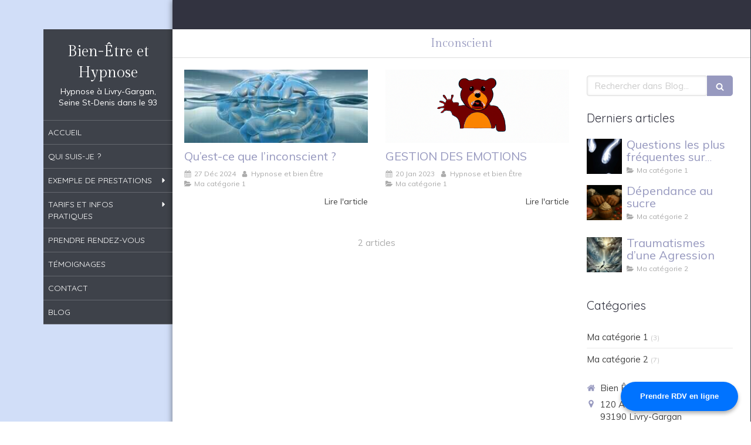

--- FILE ---
content_type: text/html; charset=utf-8
request_url: https://www.bien-etre-et-hypnose.fr/blog/mots-cles/inconscient
body_size: 13460
content:
<!DOCTYPE html>
<html lang="fr-FR">
  <head>
    <meta charset="utf-8">
    <meta http-equiv="X-UA-Compatible" content="IE=edge">
    <meta name="viewport" content="width=device-width, initial-scale=1.0, user-scalable=yes">

      <base href="//www.bien-etre-et-hypnose.fr">

        <meta name="robots" content="index,follow">

        <link rel="canonical" href="https://www.bien-etre-et-hypnose.fr/blog/mots-cles/inconscient"/>


      <link rel="shortcut icon" type="image/x-icon" href="https://files.sbcdnsb.com/images/1mlioegwd3c2/favicon/1704878713/MODIF_PETIT.png" />

    <title>Inconscient | Blog</title>
    <meta property="og:type" content="website">
    <meta property="og:url" content="https://www.bien-etre-et-hypnose.fr/blog/mots-cles/inconscient">
    <meta property="og:title" content="Inconscient | Blog">
    <meta property="twitter:card" content="summary">
    <meta property="twitter:title" content="Inconscient | Blog">
    <meta name="description" content="">
    <meta property="og:description" content="">
    <meta property="twitter:description" content="">

    


          
      

    <link rel="stylesheet" href="https://assets.sbcdnsb.com/assets/application-e9a15786.css" media="all" />
    <link rel="stylesheet" href="https://assets.sbcdnsb.com/assets/app_visitor-a9071c0b.css" media="all" />
    

      <link rel="stylesheet" href="https://assets.sbcdnsb.com/assets/tool/visitor/elements/manifests/blog/categories_list-25258638.css" media="all" /><link rel="stylesheet" href="https://assets.sbcdnsb.com/assets/tool/visitor/elements/manifests/content_box-af974b46.css" media="all" />

    <link rel="stylesheet" href="https://assets.sbcdnsb.com/assets/themes/desktop/11/css/visitor-d3c16273.css" media="all" />
    <link rel="stylesheet" href="https://assets.sbcdnsb.com/assets/themes/mobile/0/css/visitor-7e19ac25.css" media="only screen and (max-width: 992px)" />

      <link rel="stylesheet" media="all" href="/site/1mlioegwd3c2/styles/1769707864/dynamic-styles.css">

      <link rel="stylesheet" media="all" href="/styles/pages/983684/1747385654/containers-specific-styles.css">


    <meta name="csrf-param" content="authenticity_token" />
<meta name="csrf-token" content="MAMwWWGjxhOXq7ecRHx1hjxKIACNcBkNELKN6PNrTH3ueqlFA0u3sm1EsyIW8cWXLXJhVfzuaL2-mm_0VwwaNg" />

      <script>
        var _paq = window._paq = window._paq || [];
        _paq.push(["trackPageView"]);
        (function() {
          var u="//mtm.sbcdnsb.com/";
          _paq.push(["setTrackerUrl", u+"matomo.php"]);
          _paq.push(["setSiteId", "436"]);
          var d=document, g=d.createElement("script"), s=d.getElementsByTagName("script")[0];
          g.type="text/javascript"; g.async=true; g.src=u+"matomo.js"; s.parentNode.insertBefore(g,s);
        })();
      </script>

      <script>
        void 0 === window._axcb && (window._axcb = []);
        window._axcb.push(function(axeptio) {
          axeptio.on("cookies:complete", function(choices) {
              if(choices.google_analytics) {
                (function(i,s,o,g,r,a,m){i["GoogleAnalyticsObject"]=r;i[r]=i[r]||function(){
                (i[r].q=i[r].q||[]).push(arguments)},i[r].l=1*new Date();a=s.createElement(o),
                m=s.getElementsByTagName(o)[0];a.async=1;a.src=g;m.parentNode.insertBefore(a,m)
                })(window,document,"script","//www.google-analytics.com/analytics.js","ga");

                  ga("create", "UA-81189831-29", {"cookieExpires": 31536000,"cookieUpdate": "false"});

                ga("send", "pageview");
              }
          });
        });
      </script>

    

    

    

    <script>window.Deferred=function(){var e=[],i=function(){if(window.jQuery&&window.jQuery.ui)for(;e.length;)e.shift()(window.jQuery);else window.setTimeout(i,250)};return i(),{execute:function(i){window.jQuery&&window.jQuery.ui?i(window.jQuery):e.push(i)}}}();</script>

      <script type="application/ld+json">
        {"@context":"https://schema.org","@type":"WebSite","name":"Bien Être et Hypnose","url":"https://www.bien-etre-et-hypnose.fr/blog/mots-cles/inconscient"}
      </script>



  </head>
  <body class="view-visitor theme_boxed theme_vertical menu_fixed has_header1 has_no_header2 has_aside2 has_aside has_footer lazyload ">
        <script>
          function loadAdwordsConversionAsyncScript() {
            var el = document.createElement("script");
            el.setAttribute("type", "text/javascript");
            el.setAttribute("src", "//www.googleadservices.com/pagead/conversion_async.js");
            document.body.append(el);
          }

          void 0 === window._axcb && (window._axcb = []);
          window._axcb.push(function(axeptio) {
            axeptio.on("cookies:complete", function(choices) {
              if(choices.google_remarketing) {
                loadAdwordsConversionAsyncScript();
              }
            });
          });
        </script>

    <div id="body-container">
      
      
      
      
      
<div id="mobile-wrapper" class="sb-hidden-md sb-hidden-lg">
  <div class="sb-bloc">
    <div id="container_1661253_inner" class="sb-bloc-inner container_1661253_inner">
      
      <div class="header-mobile sb-row">
        <button class="menu-mobile-button menu-mobile-button-open"><span class="svg-container"><svg xmlns="http://www.w3.org/2000/svg" viewBox="0 0 1792 1792"><path d="M1664 1344v128q0 26-19 45t-45 19h-1408q-26 0-45-19t-19-45v-128q0-26 19-45t45-19h1408q26 0 45 19t19 45zm0-512v128q0 26-19 45t-45 19h-1408q-26 0-45-19t-19-45v-128q0-26 19-45t45-19h1408q26 0 45 19t19 45zm0-512v128q0 26-19 45t-45 19h-1408q-26 0-45-19t-19-45v-128q0-26 19-45t45-19h1408q26 0 45 19t19 45z" /></svg></span></button>
        <div class="header-mobile-texts pull-left">
          <div class="header-mobile-title sb-row">
            <div id="container_1661250" class="sb-bloc sb-bloc-level-3 header1-title bloc-element-title  " style="padding: 10px 10px 10px 10px;"><div class="element element-title theme-skin"><strong><span class="element-title-inner">  Bien-Être et Hypnose</span></strong></div></div>
          </div>
          <div class="header-mobile-subtitle sb-row">
            <div id="container_1661251" class="sb-bloc sb-bloc-level-3 header1-subtitle bloc-element-title  " style="padding: 10px 10px 10px 10px;"><div class="element element-title theme-skin"><strong><span class="element-title-inner">Hypnose à Livry-Gargan, Seine St-Denis  dans le 93</span></strong></div></div>
          </div>
        </div>
        <div class="clearfix"></div>
        <div class="header-mobile-phone element-link">
        <a class="sb-vi-btn skin_2 sb-vi-btn-lg sb-vi-btn-block" href="tel:0660536270">
          <span><i class="fa fa-phone fa-fw"></i> Appeler</span>
</a>        </div>
      </div>
      <div class="menu-mobile">
        <button class="menu-mobile-button menu-mobile-button-close animated slideInRight" aria-label="mobile-menu-button"><span class="svg-container"><svg xmlns="http://www.w3.org/2000/svg" viewBox="0 0 1792 1792"><path d="M1490 1322q0 40-28 68l-136 136q-28 28-68 28t-68-28l-294-294-294 294q-28 28-68 28t-68-28l-136-136q-28-28-28-68t28-68l294-294-294-294q-28-28-28-68t28-68l136-136q28-28 68-28t68 28l294 294 294-294q28-28 68-28t68 28l136 136q28 28 28 68t-28 68l-294 294 294 294q28 28 28 68z" /></svg></span></button>
        <ul class="mobile-menu-tabs">

    <li class="menu-mobile-element  ">


        <a class="menu-tab-element content-link" href="/">
          
          <span class="tab-content">Accueil</span>
</a>


    </li>


    <li class="menu-mobile-element  ">


        <a class="menu-tab-element content-link" href="/christine-rizk-hypnose-bien-etre-livry-gargan-seine-st-denis-93">
          
          <span class="tab-content">Qui suis-je ?</span>
</a>


    </li>


    <li class="menu-mobile-element menu-mobile-element-with-subfolder ">

        <div class="menu-tab-element element element-folder">
          <button class="folder-label-opener">
            <span class="open-icon"><svg version="1.1" xmlns="http://www.w3.org/2000/svg" xmlns:xlink="http://www.w3.org/1999/xlink" x="0px" y="0px"
	 viewBox="0 0 500 500" style="enable-background:new 0 0 500 500;" xml:space="preserve">
      <style type="text/css">.st0{fill:none;stroke:#000000;stroke-width:30;stroke-miterlimit:10;}</style>
      <g><line class="st0" x1="-1" y1="249.5" x2="500" y2="249.5"/></g>
      <g><line class="st0" x1="249.5" y1="0" x2="249.5" y2="499"/></g>
    </svg></span>
            <span class="close-icon" style="display: none;"><svg version="1.1" xmlns="http://www.w3.org/2000/svg" xmlns:xlink="http://www.w3.org/1999/xlink" x="0px" y="0px"
	 viewBox="0 0 500 500" style="enable-background:new 0 0 500 500;" xml:space="preserve">
      <style type="text/css">.st0{fill:none;stroke:#000000;stroke-width:30;stroke-miterlimit:10;}</style>
      <g><line class="st0" x1="-1" y1="249.5" x2="500" y2="249.5"/></g>
    </svg></span>
          </button>

          
          <span class="tab-content">Exemple de prestations</span>
        </div>

        <ul class="mobile-menu-tabs">

    <li class="menu-mobile-element  ">


        <a class="menu-tab-element content-link" href="/crise-d-angoisse/crise-de-panique">
          
          <span class="tab-content">Crise d&#39;angoisse / Crise de Panique</span>
</a>


    </li>


    <li class="menu-mobile-element  ">


        <a class="menu-tab-element content-link" href="/phobies-peurs-vaincre-livry-gargan-hypnose">
          
          <span class="tab-content">Vaincre ses peurs/phobies  avec l&#39;hypnose</span>
</a>


    </li>


    <li class="menu-mobile-element  ">


        <a class="menu-tab-element content-link" href="/hypnose-et-enfant-livry-gargan">
          
          <span class="tab-content">Hypnose et enfant</span>
</a>


    </li>


    <li class="menu-mobile-element  ">


        <a class="menu-tab-element content-link" href="/arreter-de-fumer-hypnose-livry-gargan-seine-saint-denis-93">
          
          <span class="tab-content">Arrêter de fumer</span>
</a>


    </li>


    <li class="menu-mobile-element  ">


        <a class="menu-tab-element content-link" href="/les-troubles-du-sommeil/insomnie-hypnose-livry-gargan-seine-st-denis-93">
          
          <span class="tab-content">Les troubles du sommeil/Insomnie</span>
</a>


    </li>


    <li class="menu-mobile-element  ">


        <a class="menu-tab-element content-link" href="/hypnose-et-desir-d-enfant/preparation-a-l-accouchement-livry-gargan">
          
          <span class="tab-content">Hypnose et désir d’enfant / préparation à l’accouchement.</span>
</a>


    </li>


    <li class="menu-mobile-element  ">


        <a class="menu-tab-element content-link" target="_blank" rel="noopener" href="/christine-rizk-hypnose-bien-etre-livry-gargan-seine-st-denis-938">
          
          <span class="tab-content">Dream Machine</span>
</a>


    </li>


    <li class="menu-mobile-element  ">


        <a class="menu-tab-element content-link" href="/faire-son-deuil-avec-l-hypnose-livry-gargan">
          
          <span class="tab-content">Faire son deuil avec l&#39;hypnose</span>
</a>


    </li>


    <li class="menu-mobile-element  ">


        <a class="menu-tab-element content-link" href="/hypnose-entreprise-bien-etre-livry-gargan-seine-saint-denis-93">
          
          <span class="tab-content">L&#39;hypnose en entreprise</span>
</a>


    </li>


    <li class="menu-mobile-element  ">


        <a class="menu-tab-element content-link" href="/cheque-cadeau-therapie-hypnose-livry-gargan-seine-saint-denis-93">
          
          <span class="tab-content">Chèque cadeau</span>
</a>


    </li>

</ul>


    </li>


    <li class="menu-mobile-element menu-mobile-element-with-subfolder ">

        <div class="menu-tab-element element element-folder">
          <button class="folder-label-opener">
            <span class="open-icon"><svg version="1.1" xmlns="http://www.w3.org/2000/svg" xmlns:xlink="http://www.w3.org/1999/xlink" x="0px" y="0px"
	 viewBox="0 0 500 500" style="enable-background:new 0 0 500 500;" xml:space="preserve">
      <style type="text/css">.st0{fill:none;stroke:#000000;stroke-width:30;stroke-miterlimit:10;}</style>
      <g><line class="st0" x1="-1" y1="249.5" x2="500" y2="249.5"/></g>
      <g><line class="st0" x1="249.5" y1="0" x2="249.5" y2="499"/></g>
    </svg></span>
            <span class="close-icon" style="display: none;"><svg version="1.1" xmlns="http://www.w3.org/2000/svg" xmlns:xlink="http://www.w3.org/1999/xlink" x="0px" y="0px"
	 viewBox="0 0 500 500" style="enable-background:new 0 0 500 500;" xml:space="preserve">
      <style type="text/css">.st0{fill:none;stroke:#000000;stroke-width:30;stroke-miterlimit:10;}</style>
      <g><line class="st0" x1="-1" y1="249.5" x2="500" y2="249.5"/></g>
    </svg></span>
          </button>

          
          <span class="tab-content">Tarifs et infos pratiques </span>
        </div>

        <ul class="mobile-menu-tabs">

    <li class="menu-mobile-element  ">


        <a class="menu-tab-element content-link" href="/informations-pratiques-cabinet-hypnose-bien-etre-livry-gargan-seine-st-denis-93">
          
          <span class="tab-content">Tarifs et infos pratiques </span>
</a>


    </li>


    <li class="menu-mobile-element  ">


        <a class="menu-tab-element content-link" href="/consultation-en-ligne">
          
          <span class="tab-content">Consultation en ligne</span>
</a>


    </li>

</ul>


    </li>


    <li class="menu-mobile-element  ">


        <a class="menu-tab-element link-open-conversion-tracking content-link" data-ajax-url="/api-website-feature/conversions/link_open/create" data-conversion-options="{&quot;linkUrl&quot;:&quot;https://perfactive.fr/hypnopraticien/livry-gargan/christine-rizk&quot;,&quot;linkType&quot;:&quot;external_link&quot;,&quot;linkText&quot;:&quot;Prendre Rendez-vous&quot;,&quot;popupId&quot;:null}" data-conversions-options="{&quot;linkUrl&quot;:&quot;https://perfactive.fr/hypnopraticien/livry-gargan/christine-rizk&quot;,&quot;linkType&quot;:&quot;external_link&quot;,&quot;linkText&quot;:&quot;Prendre Rendez-vous&quot;,&quot;popupId&quot;:null}" href="https://perfactive.fr/hypnopraticien/livry-gargan/christine-rizk">
          
          <span class="tab-content">Prendre Rendez-vous</span>
</a>


    </li>


    <li class="menu-mobile-element  ">


        <a class="menu-tab-element content-link" href="/temoignages-hypnose-bien-etre-christine-rizk-psychotherapeute-livry-gargan-93-seine-st-denis">
          
          <span class="tab-content">Témoignages</span>
</a>


    </li>


    <li class="menu-mobile-element  ">


        <a class="menu-tab-element content-link" href="/prendre-rendez-vous-hypnose-bien-etre-livry-gargan-seine-saint-denis-93">
          
          <span class="tab-content">Contact</span>
</a>


    </li>


    <li class="menu-mobile-element  ">


        <a class="menu-tab-element content-link" href="/blog">
          
          <span class="tab-content">Blog</span>
</a>


    </li>

</ul>

      </div>
</div>  </div>
</div>


<div class="sb-container-fluid" id="body-container-inner">
  

<div class="sb-row media-query" id="main_wrapper"><div class="sb-hidden-xs sb-hidden-sm sb-col sb-col-md" id="wrapper_menu"><div class="" id="wrapper_menu_inner"><div class="container-dark" id="header1"><div id="header1-static" class="">
  <div class="header1-static-titles">
    <div class="header1-static-title">
      <div id="container_1661250" class="sb-bloc sb-bloc-level-3 header1-title bloc-element-title  " style="padding: 10px 10px 10px 10px;"><div class="element element-title theme-skin"><strong><span class="element-title-inner">  Bien-Être et Hypnose</span></strong></div></div>
    </div>
    <div class="header1-static-subtitle">
      <div id="container_1661251" class="sb-bloc sb-bloc-level-3 header1-subtitle bloc-element-title  " style="padding: 10px 10px 10px 10px;"><div class="element element-title theme-skin"><strong><span class="element-title-inner">Hypnose à Livry-Gargan, Seine St-Denis  dans le 93</span></strong></div></div>
    </div>
  </div>
</div></div><div class="" id="menu"><div class="sb-row sb-hidden-xs sb-hidden-sm"><div class="sb-col sb-col-sm"><div id="container_1661247" class="sb-bloc sb-bloc-level-3 bloc-element-menu  " style=""><div class="element element-menu true text-only"><div class=" menu-vertical">
<div class="menu-level-container menu-level-0">
  <ul class="menu-tabs sb-row media-query">

        <li class="menu-tab-container sb-col">
          <div class="menu-tab">
            

              <a class="menu-tab-element  link-text link-text-dark  content-link" title="Accueil" href="/">

                <span class="tab-content" style=''>

                    <span class="title">Accueil</span>
                </span>

</a>

          </div>
        </li>

        <li class="menu-tab-container sb-col">
          <div class="menu-tab">
            

              <a class="menu-tab-element  link-text link-text-dark  content-link" title="Qui suis-je ?" href="/christine-rizk-hypnose-bien-etre-livry-gargan-seine-st-denis-93">

                <span class="tab-content" style=''>

                    <span class="title">Qui suis-je ?</span>
                </span>

</a>

          </div>
        </li>

        <li class="menu-tab-container sb-col">
          <div class="menu-tab">
            
              <div class="menu-tab-element element-folder  link-text link-text-dark">
                <span class="tab-content" style="">

                    <span class="title">Exemple de prestations</span>
                </span>

                <span class="tab-arrows">
                  <span class="caret-right"><span class="svg-container"><svg xmlns="http://www.w3.org/2000/svg" viewBox="0 0 1792 1792"><path d="M1152 896q0 26-19 45l-448 448q-19 19-45 19t-45-19-19-45v-896q0-26 19-45t45-19 45 19l448 448q19 19 19 45z" /></svg></span></span>
                  <span class="caret-down"><span class="svg-container"><svg xmlns="http://www.w3.org/2000/svg" viewBox="0 0 1792 1792"><path d="M1408 704q0 26-19 45l-448 448q-19 19-45 19t-45-19l-448-448q-19-19-19-45t19-45 45-19h896q26 0 45 19t19 45z" /></svg></span></span>
                </span>
              </div>

          </div>
            
<div class="menu-level-container menu-level-1">
  <ul class="menu-tabs sb-row media-query">

        <li class="menu-tab-container sb-col">
          <div class="menu-tab">
            

              <a class="menu-tab-element  link-text link-text-dark  content-link" title="Crise d&#39;angoisse / Crise de Panique" href="/crise-d-angoisse/crise-de-panique">

                <span class="tab-content" style=''>

                    <span class="title">Crise d&#39;angoisse / Crise de Panique</span>
                </span>

</a>

          </div>
        </li>

        <li class="menu-tab-container sb-col">
          <div class="menu-tab">
            

              <a class="menu-tab-element  link-text link-text-dark  content-link" title="Vaincre ses peurs/phobies  avec l&#39;hypnose" href="/phobies-peurs-vaincre-livry-gargan-hypnose">

                <span class="tab-content" style=''>

                    <span class="title">Vaincre ses peurs/phobies  avec l&#39;hypnose</span>
                </span>

</a>

          </div>
        </li>

        <li class="menu-tab-container sb-col">
          <div class="menu-tab">
            

              <a class="menu-tab-element  link-text link-text-dark  content-link" title="Hypnose et enfant" href="/hypnose-et-enfant-livry-gargan">

                <span class="tab-content" style=''>

                    <span class="title">Hypnose et enfant</span>
                </span>

</a>

          </div>
        </li>

        <li class="menu-tab-container sb-col">
          <div class="menu-tab">
            

              <a class="menu-tab-element  link-text link-text-dark  content-link" title="Arrêter de fumer" href="/arreter-de-fumer-hypnose-livry-gargan-seine-saint-denis-93">

                <span class="tab-content" style=''>

                    <span class="title">Arrêter de fumer</span>
                </span>

</a>

          </div>
        </li>

        <li class="menu-tab-container sb-col">
          <div class="menu-tab">
            

              <a class="menu-tab-element  link-text link-text-dark  content-link" title="Les troubles du sommeil/Insomnie" href="/les-troubles-du-sommeil/insomnie-hypnose-livry-gargan-seine-st-denis-93">

                <span class="tab-content" style=''>

                    <span class="title">Les troubles du sommeil/Insomnie</span>
                </span>

</a>

          </div>
        </li>

        <li class="menu-tab-container sb-col">
          <div class="menu-tab">
            

              <a class="menu-tab-element  link-text link-text-dark  content-link" title="Hypnose et désir d’enfant / préparation à l’accouchement." href="/hypnose-et-desir-d-enfant/preparation-a-l-accouchement-livry-gargan">

                <span class="tab-content" style=''>

                    <span class="title">Hypnose et désir d’enfant / préparation à l’accouchement.</span>
                </span>

</a>

          </div>
        </li>

        <li class="menu-tab-container sb-col">
          <div class="menu-tab">
            

              <a class="menu-tab-element  link-text link-text-dark  content-link" title="Dream Machine" target="_blank" rel="noopener" href="/christine-rizk-hypnose-bien-etre-livry-gargan-seine-st-denis-938">

                <span class="tab-content" style=''>

                    <span class="title">Dream Machine</span>
                </span>

</a>

          </div>
        </li>

        <li class="menu-tab-container sb-col">
          <div class="menu-tab">
            

              <a class="menu-tab-element  link-text link-text-dark  content-link" title="Faire son deuil avec l&#39;hypnose" href="/faire-son-deuil-avec-l-hypnose-livry-gargan">

                <span class="tab-content" style=''>

                    <span class="title">Faire son deuil avec l&#39;hypnose</span>
                </span>

</a>

          </div>
        </li>

        <li class="menu-tab-container sb-col">
          <div class="menu-tab">
            

              <a class="menu-tab-element  link-text link-text-dark  content-link" title="L&#39;hypnose en entreprise" href="/hypnose-entreprise-bien-etre-livry-gargan-seine-saint-denis-93">

                <span class="tab-content" style=''>

                    <span class="title">L&#39;hypnose en entreprise</span>
                </span>

</a>

          </div>
        </li>

        <li class="menu-tab-container sb-col">
          <div class="menu-tab">
            

              <a class="menu-tab-element  link-text link-text-dark  content-link" title="Chèque cadeau" href="/cheque-cadeau-therapie-hypnose-livry-gargan-seine-saint-denis-93">

                <span class="tab-content" style=''>

                    <span class="title">Chèque cadeau</span>
                </span>

</a>

          </div>
        </li>
  </ul>
</div>

        </li>

        <li class="menu-tab-container sb-col">
          <div class="menu-tab">
            
              <div class="menu-tab-element element-folder  link-text link-text-dark">
                <span class="tab-content" style="">

                    <span class="title">Tarifs et infos pratiques </span>
                </span>

                <span class="tab-arrows">
                  <span class="caret-right"><span class="svg-container"><svg xmlns="http://www.w3.org/2000/svg" viewBox="0 0 1792 1792"><path d="M1152 896q0 26-19 45l-448 448q-19 19-45 19t-45-19-19-45v-896q0-26 19-45t45-19 45 19l448 448q19 19 19 45z" /></svg></span></span>
                  <span class="caret-down"><span class="svg-container"><svg xmlns="http://www.w3.org/2000/svg" viewBox="0 0 1792 1792"><path d="M1408 704q0 26-19 45l-448 448q-19 19-45 19t-45-19l-448-448q-19-19-19-45t19-45 45-19h896q26 0 45 19t19 45z" /></svg></span></span>
                </span>
              </div>

          </div>
            
<div class="menu-level-container menu-level-1">
  <ul class="menu-tabs sb-row media-query">

        <li class="menu-tab-container sb-col">
          <div class="menu-tab">
            

              <a class="menu-tab-element  link-text link-text-dark  content-link" title="Tarifs et infos pratiques " href="/informations-pratiques-cabinet-hypnose-bien-etre-livry-gargan-seine-st-denis-93">

                <span class="tab-content" style=''>

                    <span class="title">Tarifs et infos pratiques </span>
                </span>

</a>

          </div>
        </li>

        <li class="menu-tab-container sb-col">
          <div class="menu-tab">
            

              <a class="menu-tab-element  link-text link-text-dark  content-link" title="Consultation en ligne" href="/consultation-en-ligne">

                <span class="tab-content" style=''>

                    <span class="title">Consultation en ligne</span>
                </span>

</a>

          </div>
        </li>
  </ul>
</div>

        </li>

        <li class="menu-tab-container sb-col">
          <div class="menu-tab">
            

              <a class="menu-tab-element  link-text link-text-dark link-open-conversion-tracking content-link" title="Prendre Rendez-vous" data-ajax-url="/api-website-feature/conversions/link_open/create" data-conversion-options="{&quot;linkUrl&quot;:&quot;https://perfactive.fr/hypnopraticien/livry-gargan/christine-rizk&quot;,&quot;linkType&quot;:&quot;external_link&quot;,&quot;linkText&quot;:&quot;Prendre Rendez-vous&quot;,&quot;popupId&quot;:null}" data-conversions-options="{&quot;linkUrl&quot;:&quot;https://perfactive.fr/hypnopraticien/livry-gargan/christine-rizk&quot;,&quot;linkType&quot;:&quot;external_link&quot;,&quot;linkText&quot;:&quot;Prendre Rendez-vous&quot;,&quot;popupId&quot;:null}" href="https://perfactive.fr/hypnopraticien/livry-gargan/christine-rizk">

                <span class="tab-content" style=''>

                    <span class="title">Prendre Rendez-vous</span>
                </span>

</a>

          </div>
        </li>

        <li class="menu-tab-container sb-col">
          <div class="menu-tab">
            

              <a class="menu-tab-element  link-text link-text-dark  content-link" title="Témoignages" href="/temoignages-hypnose-bien-etre-christine-rizk-psychotherapeute-livry-gargan-93-seine-st-denis">

                <span class="tab-content" style=''>

                    <span class="title">Témoignages</span>
                </span>

</a>

          </div>
        </li>

        <li class="menu-tab-container sb-col">
          <div class="menu-tab">
            

              <a class="menu-tab-element  link-text link-text-dark  content-link" title="Contact" href="/prendre-rendez-vous-hypnose-bien-etre-livry-gargan-seine-saint-denis-93">

                <span class="tab-content" style=''>

                    <span class="title">Contact</span>
                </span>

</a>

          </div>
        </li>

        <li class="menu-tab-container sb-col">
          <div class="menu-tab">
            

              <a class="menu-tab-element  link-text link-text-dark  content-link" title="Blog" href="/blog">

                <span class="tab-content" style=''>

                    <span class="title">Blog</span>
                </span>

</a>

          </div>
        </li>
  </ul>
</div>
</div></div></div>
</div></div></div></div></div><div class="container-light sb-col sb-col-md" id="center"><div class="sb-row sb-row-table media-query" id="center_wrapper"><div class="sb-col sb-col-md" id="center_inner_wrapper"><div class="" id="h1">
<div class="sb-bloc">

  <div class="sb-bloc-inner">
    <h1>Inconscient</h1>
  </div>
</div></div><div class="" id="blog-wrapper"><section id="center_inner">

    

  <div id="blog-page-index-articles-list">
    
  <div class="blog-articles-thumbnails-list design_1 " >
    <div class="sb-row el-query media-query with-padding">
        <div class="sb-col sb-col-xs-6 sb-col-xxs-12">
            <article class="blog-article-thumbnail  clearfix  design_1 " style="">
              
              

    <div class="article-cover"><a class="bg-imaged article-background-image" data-bg="https://files.sbcdnsb.com/images/1mlioegwd3c2/content/1637265406/192755/600/proxy-ab58bafc7f926b5a6979e89660300018-og20170306-44909-1p2z70g.jpeg" style="background-color: #fafafa;" title="Qu’est-ce que l’inconscient ?" aria-label="Proxy ab58bafc7f926b5a6979e89660300018 og20170306 44909 1p2z70g" href="/blog/articles/qu-est-ce-que-l-inconscient"></a></div>
  <div class="article-content" >
    <div class="article-title"><h3><a class="link-text link-text-light" href="/blog/articles/qu-est-ce-que-l-inconscient"><span>Qu’est-ce que l’inconscient ?</span></a></h3></div>
    <div class="article-subtitle article-subtitle-default">
      <div class="article-publication-date">
        <span class="inline-flex"><span class="svg-container"><svg xmlns="http://www.w3.org/2000/svg" viewBox="0 0 1792 1792"><path d="M192 1664h288v-288h-288v288zm352 0h320v-288h-320v288zm-352-352h288v-320h-288v320zm352 0h320v-320h-320v320zm-352-384h288v-288h-288v288zm736 736h320v-288h-320v288zm-384-736h320v-288h-320v288zm768 736h288v-288h-288v288zm-384-352h320v-320h-320v320zm-352-864v-288q0-13-9.5-22.5t-22.5-9.5h-64q-13 0-22.5 9.5t-9.5 22.5v288q0 13 9.5 22.5t22.5 9.5h64q13 0 22.5-9.5t9.5-22.5zm736 864h288v-320h-288v320zm-384-384h320v-288h-320v288zm384 0h288v-288h-288v288zm32-480v-288q0-13-9.5-22.5t-22.5-9.5h-64q-13 0-22.5 9.5t-9.5 22.5v288q0 13 9.5 22.5t22.5 9.5h64q13 0 22.5-9.5t9.5-22.5zm384-64v1280q0 52-38 90t-90 38h-1408q-52 0-90-38t-38-90v-1280q0-52 38-90t90-38h128v-96q0-66 47-113t113-47h64q66 0 113 47t47 113v96h384v-96q0-66 47-113t113-47h64q66 0 113 47t47 113v96h128q52 0 90 38t38 90z" /></svg></span> 27 Déc 2024</span>
      </div>
      <div class="article-author">
        <span class="inline-flex"><span class="svg-container"><svg xmlns="http://www.w3.org/2000/svg" viewBox="0 0 1792 1792"><path d="M1536 1399q0 109-62.5 187t-150.5 78h-854q-88 0-150.5-78t-62.5-187q0-85 8.5-160.5t31.5-152 58.5-131 94-89 134.5-34.5q131 128 313 128t313-128q76 0 134.5 34.5t94 89 58.5 131 31.5 152 8.5 160.5zm-256-887q0 159-112.5 271.5t-271.5 112.5-271.5-112.5-112.5-271.5 112.5-271.5 271.5-112.5 271.5 112.5 112.5 271.5z" /></svg></span> Hypnose et bien Être</span>
      </div>
        <div class="article-category">
          <span class="inline-flex"><span class="svg-container"><svg xmlns="http://www.w3.org/2000/svg" viewBox="0 0 1792 1792"><path d="M1815 952q0 31-31 66l-336 396q-43 51-120.5 86.5t-143.5 35.5h-1088q-34 0-60.5-13t-26.5-43q0-31 31-66l336-396q43-51 120.5-86.5t143.5-35.5h1088q34 0 60.5 13t26.5 43zm-343-344v160h-832q-94 0-197 47.5t-164 119.5l-337 396-5 6q0-4-.5-12.5t-.5-12.5v-960q0-92 66-158t158-66h320q92 0 158 66t66 158v32h544q92 0 158 66t66 158z" /></svg></span> Ma catégorie 1</span>
        </div>
    </div>
    <div class="article-read-more">
      <div class="element-link">
        <a class="link-text link-text-dark" title="Qu’est-ce que l’inconscient ?" href="/blog/articles/qu-est-ce-que-l-inconscient">
          <span>Lire l&#39;article</span>
</a>      </div>
    </div>
  </div>
  

<script type="application/ld+json">
  {"@context":"https://schema.org","@type":"Article","@id":"https://schema.org/Article/1fuF2nX9Tu","url":"https://www.bien-etre-et-hypnose.fr/blog/articles/qu-est-ce-que-l-inconscient","mainEntityOfPage":"https://www.bien-etre-et-hypnose.fr/blog/articles/qu-est-ce-que-l-inconscient","datePublished":"2024-12-27T12:33:38+01:00","dateModified":"2024-12-27T12:33:38+01:00","publisher":{"@type":"Organization","@id":"https://schema.org/Organization/injtobnAk6","name":"Bien Être et Hypnose","logo":"https://files.sbcdnsb.com/images/1mlioegwd3c2/businesses/1745420791/hypnose-et-bien-etre.png"},"description":"\nPour expliquer ce qu’est l'inconscient, on utilise souvent la métaphore de l’iceberg, toute la partie qui dépasse de l'eau c'est notre conscient soit enviro...","headline":"Qu’est-ce que l’inconscient ?","articleSection":"Ma catégorie 1","keywords":"inconscient","image":"https://files.sbcdnsb.com/images/1mlioegwd3c2/content/1637265406/192755/600/proxy-ab58bafc7f926b5a6979e89660300018-og20170306-44909-1p2z70g.jpeg","wordCount":404,"author":{"@type":"Person","@id":"https://schema.org/Person/hypnose-et-bien-etre","name":"Hypnose et bien Être","sameAs":["https://www.facebook.com/bien.etre93/?ref=br_rs","https://g.page/r/CSgkMMNtAv8dEAI/review"]}}
</script>
            </article>
        </div>
        <div class="sb-col sb-col-xs-6 sb-col-xxs-12">
            <article class="blog-article-thumbnail  clearfix  design_1 " style="">
              
              

    <div class="article-cover"><a class="bg-imaged article-background-image" data-bg="https://files.sbcdnsb.com/images/1mlioegwd3c2/content/1673077578/2875758/600/dall_e_2023-01-06_21-07-46_-_gestion_des_emotions_ourson_sans_texte.png" style="background-color: #fafafa;" title="GESTION DES EMOTIONS" aria-label="Dall e 2023 01 06 21 07 46   gestion des emotions ourson sans texte" href="/blog/articles/gestion-des-emotions"></a></div>
  <div class="article-content" >
    <div class="article-title"><h3><a class="link-text link-text-light" href="/blog/articles/gestion-des-emotions"><span>GESTION DES EMOTIONS</span></a></h3></div>
    <div class="article-subtitle article-subtitle-default">
      <div class="article-publication-date">
        <span class="inline-flex"><span class="svg-container"><svg xmlns="http://www.w3.org/2000/svg" viewBox="0 0 1792 1792"><path d="M192 1664h288v-288h-288v288zm352 0h320v-288h-320v288zm-352-352h288v-320h-288v320zm352 0h320v-320h-320v320zm-352-384h288v-288h-288v288zm736 736h320v-288h-320v288zm-384-736h320v-288h-320v288zm768 736h288v-288h-288v288zm-384-352h320v-320h-320v320zm-352-864v-288q0-13-9.5-22.5t-22.5-9.5h-64q-13 0-22.5 9.5t-9.5 22.5v288q0 13 9.5 22.5t22.5 9.5h64q13 0 22.5-9.5t9.5-22.5zm736 864h288v-320h-288v320zm-384-384h320v-288h-320v288zm384 0h288v-288h-288v288zm32-480v-288q0-13-9.5-22.5t-22.5-9.5h-64q-13 0-22.5 9.5t-9.5 22.5v288q0 13 9.5 22.5t22.5 9.5h64q13 0 22.5-9.5t9.5-22.5zm384-64v1280q0 52-38 90t-90 38h-1408q-52 0-90-38t-38-90v-1280q0-52 38-90t90-38h128v-96q0-66 47-113t113-47h64q66 0 113 47t47 113v96h384v-96q0-66 47-113t113-47h64q66 0 113 47t47 113v96h128q52 0 90 38t38 90z" /></svg></span> 20 Jan 2023</span>
      </div>
      <div class="article-author">
        <span class="inline-flex"><span class="svg-container"><svg xmlns="http://www.w3.org/2000/svg" viewBox="0 0 1792 1792"><path d="M1536 1399q0 109-62.5 187t-150.5 78h-854q-88 0-150.5-78t-62.5-187q0-85 8.5-160.5t31.5-152 58.5-131 94-89 134.5-34.5q131 128 313 128t313-128q76 0 134.5 34.5t94 89 58.5 131 31.5 152 8.5 160.5zm-256-887q0 159-112.5 271.5t-271.5 112.5-271.5-112.5-112.5-271.5 112.5-271.5 271.5-112.5 271.5 112.5 112.5 271.5z" /></svg></span> Hypnose et bien Être</span>
      </div>
        <div class="article-category">
          <span class="inline-flex"><span class="svg-container"><svg xmlns="http://www.w3.org/2000/svg" viewBox="0 0 1792 1792"><path d="M1815 952q0 31-31 66l-336 396q-43 51-120.5 86.5t-143.5 35.5h-1088q-34 0-60.5-13t-26.5-43q0-31 31-66l336-396q43-51 120.5-86.5t143.5-35.5h1088q34 0 60.5 13t26.5 43zm-343-344v160h-832q-94 0-197 47.5t-164 119.5l-337 396-5 6q0-4-.5-12.5t-.5-12.5v-960q0-92 66-158t158-66h320q92 0 158 66t66 158v32h544q92 0 158 66t66 158z" /></svg></span> Ma catégorie 1</span>
        </div>
    </div>
    <div class="article-read-more">
      <div class="element-link">
        <a class="link-text link-text-dark" title="GESTION DES EMOTIONS" href="/blog/articles/gestion-des-emotions">
          <span>Lire l&#39;article</span>
</a>      </div>
    </div>
  </div>
  

<script type="application/ld+json">
  {"@context":"https://schema.org","@type":"Article","@id":"https://schema.org/Article/aLKY1Vx9xE","url":"https://www.bien-etre-et-hypnose.fr/blog/articles/gestion-des-emotions","mainEntityOfPage":"https://www.bien-etre-et-hypnose.fr/blog/articles/gestion-des-emotions","datePublished":"2023-01-20T18:28:39+01:00","dateModified":"2023-01-20T18:30:41+01:00","publisher":{"@type":"Organization","@id":"https://schema.org/Organization/injtobnAk6","name":"Bien Être et Hypnose","logo":"https://files.sbcdnsb.com/images/1mlioegwd3c2/businesses/1745420791/hypnose-et-bien-etre.png"},"description":"Qu’est-ce qu’une émotion ?\nLes familles d'émotions de base : la joie, la colère, la tristesse, la peur, le dégoût, la surprise.\nChaque famille d'émotion comporte une multitude d'émotions secondaire...","headline":"GESTION DES EMOTIONS","articleSection":"Ma catégorie 1","keywords":"inconscient","image":"https://files.sbcdnsb.com/images/1mlioegwd3c2/content/1673077578/2875758/600/dall_e_2023-01-06_21-07-46_-_gestion_des_emotions_ourson_sans_texte.png","wordCount":498,"author":{"@type":"Person","@id":"https://schema.org/Person/hypnose-et-bien-etre","name":"Hypnose et bien Être","sameAs":["https://www.facebook.com/bien.etre93/?ref=br_rs","https://g.page/r/CSgkMMNtAv8dEAI/review"]}}
</script>
            </article>
        </div>
    </div>
  </div>


  </div>
  
  
    <div class="will-paginate-container">
  <div class="entries-infos">
    2 articles
  </div>
  <div class="digg_pagination" style="background: none;">
    
  </div>
</div>



</section>
<section id="aside">
  <div class="sections-container" data-id="158374"><section class=" section tree-container" id="colonne-complementaire_179775" >
<div class="sb-bloc-inner container_2740654_inner" id="container_2740654_inner" style="padding: 10px 10px 60px 10px;"><div class="subcontainers"><div id="container_2740714" class="sb-bloc sb-bloc-level-3 bloc-element-blog-element-searchbar  " style="padding: 10px 10px 10px 10px;"><div class="element element-blog-element-searchbar"><div class="element-blog-element-searchbar-content">
  <form action="/blog/recherche" accept-charset="UTF-8" method="get">
    <div class="sb-vi-form-group">
      <div class="sb-vi-input-with-button">
        <input type="text" name="q" id="q" class="sb-vi-form-input" placeholder="Rechercher dans Blog..." />
        <span class="sb-vi-input-group-btn">
          <button class="sb-vi-btn no-text" title="Rechercher dans Blog"><span class="svg-container"><svg xmlns="http://www.w3.org/2000/svg" viewBox="0 0 1792 1792"><path d="M1216 832q0-185-131.5-316.5t-316.5-131.5-316.5 131.5-131.5 316.5 131.5 316.5 316.5 131.5 316.5-131.5 131.5-316.5zm512 832q0 52-38 90t-90 38q-54 0-90-38l-343-342q-179 124-399 124-143 0-273.5-55.5t-225-150-150-225-55.5-273.5 55.5-273.5 150-225 225-150 273.5-55.5 273.5 55.5 225 150 150 225 55.5 273.5q0 220-124 399l343 343q37 37 37 90z" /></svg></span></button>
        </span>
      </div>
    </div>
</form></div>
</div></div><div id="container_2740717" class="sb-bloc sb-bloc-level-3 bloc-element-title  " style="padding: 10px 10px 10px 10px;"><div class="element element-title sb-vi-text-left"><h3><span class="element-title-inner"><span style='font-size: 20px;'>Derniers articles</span></span></h3></div></div><div id="container_2740720" class="sb-bloc sb-bloc-level-3 bloc-element-blog-element-last-article  " style="padding: 10px 10px 10px 10px;"><div class="element element-blog-element-last-article">
  <div class="blog-articles-thumbnails-list design_2 " >
    <div class="sb-row el-query media-query with-padding">
        <div class="sb-col sb-col-xs-6 sb-col-xxs-12">
            <article class="blog-article-thumbnail  clearfix  design_2 " style="">
              
              

    <div class="article-pin">
      <span class="flex items-center"><span class="svg-container"><svg xmlns="http://www.w3.org/2000/svg" viewBox="0 0 1792 1792"><path d="M1728 647q0 22-26 48l-363 354 86 500q1 7 1 20 0 21-10.5 35.5t-30.5 14.5q-19 0-40-12l-449-236-449 236q-22 12-40 12-21 0-31.5-14.5t-10.5-35.5q0-6 2-20l86-500-364-354q-25-27-25-48 0-37 56-46l502-73 225-455q19-41 49-41t49 41l225 455 502 73q56 9 56 46z" /></svg></span> </span>
    </div>
    <div class="article-cover"><a class="bg-imaged article-background-image" data-bg="https://files.sbcdnsb.com/images/1mlioegwd3c2/content/1534269786/557757/600/proxy-1bde6f48e7c8f52423fecf1b9fbb7fd2-og20180814-3013110-r0a0vk.jpeg" style="background-color: #fafafa;" title="Questions les plus fréquentes sur l’hypnose." aria-label="Proxy 1bde6f48e7c8f52423fecf1b9fbb7fd2 og20180814 3013110 r0a0vk" href="/blog/articles/questions-les-plus-frequentes-sur-l-hypnose"></a></div>
  <div class="article-content" >
    <div class="article-title"><h3><a class="link-text link-text-light" href="/blog/articles/questions-les-plus-frequentes-sur-l-hypnose"><span>Questions les plus fréquentes sur l’hypnose.</span></a></h3></div>
    <div class="article-subtitle article-subtitle-default">
        <div class="article-category">
          <span class="inline-flex"><span class="svg-container"><svg xmlns="http://www.w3.org/2000/svg" viewBox="0 0 1792 1792"><path d="M1815 952q0 31-31 66l-336 396q-43 51-120.5 86.5t-143.5 35.5h-1088q-34 0-60.5-13t-26.5-43q0-31 31-66l336-396q43-51 120.5-86.5t143.5-35.5h1088q34 0 60.5 13t26.5 43zm-343-344v160h-832q-94 0-197 47.5t-164 119.5l-337 396-5 6q0-4-.5-12.5t-.5-12.5v-960q0-92 66-158t158-66h320q92 0 158 66t66 158v32h544q92 0 158 66t66 158z" /></svg></span> Ma catégorie 1</span>
        </div>
    </div>
  </div>
  

<script type="application/ld+json">
  {"@context":"https://schema.org","@type":"Article","@id":"https://schema.org/Article/DF5QbLJept","url":"https://www.bien-etre-et-hypnose.fr/blog/articles/questions-les-plus-frequentes-sur-l-hypnose","mainEntityOfPage":"https://www.bien-etre-et-hypnose.fr/blog/articles/questions-les-plus-frequentes-sur-l-hypnose","datePublished":"2018-08-14T00:00:00+02:00","dateModified":"2021-12-22T15:42:31+01:00","publisher":{"@type":"Organization","@id":"https://schema.org/Organization/injtobnAk6","name":"Bien Être et Hypnose","logo":"https://files.sbcdnsb.com/images/1mlioegwd3c2/businesses/1745420791/hypnose-et-bien-etre.png"},"description":" \r\nTout le monde est-il hypnotisable ?\r\nOui, plus ou moins rapidement, suivant le niveau de suggestibilité de la personne, de plus si la personne à des craintes, par exemple, cela peut être plus long...","headline":"Questions les plus fréquentes sur l’hypnose.","articleSection":"Ma catégorie 1","keywords":"Quest-ce que l'hypnose,Hypnose,Estime de soi,Peur de l'abandon,fragilité émotionnelle,éritabilité,sensibilité,comportement à répétition,changement de comportements,manque d'estime de soi,manque de confiance en soi,auto-sabotage","image":"https://files.sbcdnsb.com/images/1mlioegwd3c2/content/1534269786/557757/600/proxy-1bde6f48e7c8f52423fecf1b9fbb7fd2-og20180814-3013110-r0a0vk.jpeg","wordCount":324,"author":{"@type":"Person","@id":"https://schema.org/Person/hypnose-et-bien-etre","name":"Hypnose et bien Être","sameAs":["https://www.facebook.com/bien.etre93/?ref=br_rs","https://g.page/r/CSgkMMNtAv8dEAI/review"]}}
</script>
            </article>
        </div>
        <div class="sb-col sb-col-xs-6 sb-col-xxs-12">
            <article class="blog-article-thumbnail  clearfix  design_2 " style="">
              
              

    <div class="article-cover"><a class="bg-imaged article-background-image" data-bg="https://files.sbcdnsb.com/images/1mlioegwd3c2/content/1747501957/6121093/600/882d1901-cd77-451b-950b-4288892cad6b.png" style="background-color: #fafafa;" title="Dépendance au sucre" aria-label="882d1901 cd77 451b 950b 4288892cad6b" href="/blog/articles/dependance-au-sucre"></a></div>
  <div class="article-content" >
    <div class="article-title"><h3><a class="link-text link-text-light" href="/blog/articles/dependance-au-sucre"><span>Dépendance au sucre</span></a></h3></div>
    <div class="article-subtitle article-subtitle-default">
        <div class="article-category">
          <span class="inline-flex"><span class="svg-container"><svg xmlns="http://www.w3.org/2000/svg" viewBox="0 0 1792 1792"><path d="M1815 952q0 31-31 66l-336 396q-43 51-120.5 86.5t-143.5 35.5h-1088q-34 0-60.5-13t-26.5-43q0-31 31-66l336-396q43-51 120.5-86.5t143.5-35.5h1088q34 0 60.5 13t26.5 43zm-343-344v160h-832q-94 0-197 47.5t-164 119.5l-337 396-5 6q0-4-.5-12.5t-.5-12.5v-960q0-92 66-158t158-66h320q92 0 158 66t66 158v32h544q92 0 158 66t66 158z" /></svg></span> Ma catégorie 2</span>
        </div>
    </div>
  </div>
  

<script type="application/ld+json">
  {"@context":"https://schema.org","@type":"Article","@id":"https://schema.org/Article/ON5S4PXB9G","url":"https://www.bien-etre-et-hypnose.fr/blog/articles/dependance-au-sucre","mainEntityOfPage":"https://www.bien-etre-et-hypnose.fr/blog/articles/dependance-au-sucre","datePublished":"2025-05-16T00:00:00+02:00","dateModified":"2025-05-17T19:12:37+02:00","publisher":{"@type":"Organization","@id":"https://schema.org/Organization/injtobnAk6","name":"Bien Être et Hypnose","logo":"https://files.sbcdnsb.com/images/1mlioegwd3c2/businesses/1745420791/hypnose-et-bien-etre.png"},"description":" \r\nLe sucre est partout. Dans les biscuits, les boissons, les sauces, les plats préparés… et même dans certains aliments salés ! Si le sucre est une source d’...","headline":"Dépendance au sucre","articleSection":"Ma catégorie 2","image":"https://files.sbcdnsb.com/images/1mlioegwd3c2/content/1747501957/6121093/600/882d1901-cd77-451b-950b-4288892cad6b.png","wordCount":532,"author":{"@type":"Person","@id":"https://schema.org/Person/hypnose-et-bien-etre","name":"Hypnose et bien Être","sameAs":["https://www.facebook.com/bien.etre93/?ref=br_rs","https://g.page/r/CSgkMMNtAv8dEAI/review"]}}
</script>
            </article>
        </div>
    </div>
    <div class="sb-row el-query media-query with-padding">
        <div class="sb-col sb-col-xs-6 sb-col-xxs-12">
            <article class="blog-article-thumbnail  clearfix  design_2 " style="">
              
              

    <div class="article-cover"><a class="bg-imaged article-background-image" data-bg="https://files.sbcdnsb.com/images/1mlioegwd3c2/content/1732784898/4661853/600/traumatisme.webp" style="background-color: #fafafa;" title="Traumatismes d’une Agression" aria-label="Traumatisme" href="/blog/articles/traumatismes-d-une-agression"></a></div>
  <div class="article-content" >
    <div class="article-title"><h3><a class="link-text link-text-light" href="/blog/articles/traumatismes-d-une-agression"><span>Traumatismes d’une Agression</span></a></h3></div>
    <div class="article-subtitle article-subtitle-default">
        <div class="article-category">
          <span class="inline-flex"><span class="svg-container"><svg xmlns="http://www.w3.org/2000/svg" viewBox="0 0 1792 1792"><path d="M1815 952q0 31-31 66l-336 396q-43 51-120.5 86.5t-143.5 35.5h-1088q-34 0-60.5-13t-26.5-43q0-31 31-66l336-396q43-51 120.5-86.5t143.5-35.5h1088q34 0 60.5 13t26.5 43zm-343-344v160h-832q-94 0-197 47.5t-164 119.5l-337 396-5 6q0-4-.5-12.5t-.5-12.5v-960q0-92 66-158t158-66h320q92 0 158 66t66 158v32h544q92 0 158 66t66 158z" /></svg></span> Ma catégorie 2</span>
        </div>
    </div>
  </div>
  

<script type="application/ld+json">
  {"@context":"https://schema.org","@type":"Article","@id":"https://schema.org/Article/G1aba4Nrqm","url":"https://www.bien-etre-et-hypnose.fr/blog/articles/traumatismes-d-une-agression","mainEntityOfPage":"https://www.bien-etre-et-hypnose.fr/blog/articles/traumatismes-d-une-agression","datePublished":"2024-12-27T13:17:12+01:00","dateModified":"2024-12-27T13:17:12+01:00","publisher":{"@type":"Organization","@id":"https://schema.org/Organization/injtobnAk6","name":"Bien Être et Hypnose","logo":"https://files.sbcdnsb.com/images/1mlioegwd3c2/businesses/1745420791/hypnose-et-bien-etre.png"},"description":"Les agressions se déclinent sous différentes formes, selon leur nature, leur contexte et leur gravité. Parmi elles, les agressions sexuelles occupent une pla...","headline":"Traumatismes d’une Agression","articleSection":"Ma catégorie 2","keywords":"confusion émotionnelle,perte de controle,rejet de féminité,rejet de soi,douleur spycologique,mécanisme de défence,hypnose et agression,vicitime,agression,sexuelle,traumatisme,hypersexualisation,violence,spycologique,stress post-traumatique,anxiété,colère,stress,hypnothérapie,émotion,gestion des émotions,confiance,angoisse,trouble du comportement alimentaire,Image de soi","image":"https://files.sbcdnsb.com/images/1mlioegwd3c2/content/1732784898/4661853/600/traumatisme.webp","wordCount":1178,"author":{"@type":"Person","@id":"https://schema.org/Person/hypnose-et-bien-etre","name":"Hypnose et bien Être","sameAs":["https://www.facebook.com/bien.etre93/?ref=br_rs","https://g.page/r/CSgkMMNtAv8dEAI/review"]}}
</script>
            </article>
        </div>
    </div>
  </div>

</div></div><div id="container_2740723" class="sb-bloc sb-bloc-level-3 bloc-element-title  " style="padding: 10px 10px 10px 10px;"><div class="element element-title sb-vi-text-left"><h3><span class="element-title-inner"><span style='font-size: 20px;'>Catégories</span></span></h3></div></div><div id="container_2740726" class="sb-bloc sb-bloc-level-3 bloc-element-blog-element-categories-list  " style="padding: 10px 10px 10px 10px;"><div class="element element-blog-element-categories-list sb-vi-text-left">  <div class="element-blog-element-categories-list-content" >
      <ul class="view-vertical ">
          <li>
            <a href="/blog/categories/ma-categorie-1">
              Ma catégorie 1
</a>            <span class="articles-count">(3)</span>
          </li>
          <li>
            <a href="/blog/categories/ma-categorie-2">
              Ma catégorie 2
</a>            <span class="articles-count">(7)</span>
          </li>
      </ul>
  </div>
</div></div><div id="container_35149411" class="sb-bloc sb-bloc-level-3 bloc-element-contact  " style="padding: 10px 10px 10px 10px;"><div class="element element-contact contact-md sb-vi-mobile-text-center element-contact-vertical"><div class="sb-row media-query">
<div class="sb-col element-contact-item sb-col-sm-12">
  <div class="element-contact-company-name flex justify-start">
      <span class="svg-container"><svg xmlns="http://www.w3.org/2000/svg" viewBox="0 0 1792 1792"><path d="M1472 992v480q0 26-19 45t-45 19h-384v-384h-256v384h-384q-26 0-45-19t-19-45v-480q0-1 .5-3t.5-3l575-474 575 474q1 2 1 6zm223-69l-62 74q-8 9-21 11h-3q-13 0-21-7l-692-577-692 577q-12 8-24 7-13-2-21-11l-62-74q-8-10-7-23.5t11-21.5l719-599q32-26 76-26t76 26l244 204v-195q0-14 9-23t23-9h192q14 0 23 9t9 23v408l219 182q10 8 11 21.5t-7 23.5z" /></svg></span>
    <p class="element-contact-text">
      Bien Être et Hypnose
    </p>
  </div>
</div>
<div class="sb-col element-contact-item sb-col-sm-12">
  <div class="element-contact-adress flex justify-start">
    <span class="svg-container"><svg xmlns="http://www.w3.org/2000/svg" viewBox="0 0 1792 1792"><path d="M1152 640q0-106-75-181t-181-75-181 75-75 181 75 181 181 75 181-75 75-181zm256 0q0 109-33 179l-364 774q-16 33-47.5 52t-67.5 19-67.5-19-46.5-52l-365-774q-33-70-33-179 0-212 150-362t362-150 362 150 150 362z" /></svg></span>
  <p class="element-contact-text">
    <span>120 Av. Emile Gérard</span><br/>
    
    <span>93190</span>
    <span>Livry-Gargan</span><br/>
    
    
  </p>
  </div>
</div>
    <div class="sb-col element-contact-item sb-col-sm-12">
      <div class="element-contact-telmob flex justify-start">
          <span class="svg-container"><svg xmlns="http://www.w3.org/2000/svg" viewBox="0 0 1792 1792"><path d="M1600 1240q0 27-10 70.5t-21 68.5q-21 50-122 106-94 51-186 51-27 0-53-3.5t-57.5-12.5-47-14.5-55.5-20.5-49-18q-98-35-175-83-127-79-264-216t-216-264q-48-77-83-175-3-9-18-49t-20.5-55.5-14.5-47-12.5-57.5-3.5-53q0-92 51-186 56-101 106-122 25-11 68.5-21t70.5-10q14 0 21 3 18 6 53 76 11 19 30 54t35 63.5 31 53.5q3 4 17.5 25t21.5 35.5 7 28.5q0 20-28.5 50t-62 55-62 53-28.5 46q0 9 5 22.5t8.5 20.5 14 24 11.5 19q76 137 174 235t235 174q2 1 19 11.5t24 14 20.5 8.5 22.5 5q18 0 46-28.5t53-62 55-62 50-28.5q14 0 28.5 7t35.5 21.5 25 17.5q25 15 53.5 31t63.5 35 54 30q70 35 76 53 3 7 3 21z" /></svg></span>
        
<p class="element-contact-text">
    <span class=" phone-links-conversion-wrapper" title="">
      <a class="element-contact-link phone-number-link" href="tel:0660536270">06 60 53 62 70</a>
      <button class="element-contact-link phone-number-display-conversion-tracking" data-ajax-url="/api-website-feature/conversions/phone_number_display/create" data-conversion-options="{&quot;phoneNumber&quot;:&quot;06 60 53 62 70&quot;,&quot;popupId&quot;:null}">
        Afficher le téléphone
      </button>
    </span>
</p>

      </div>
    </div>

<script type="application/ld+json">
  {"@context":"https://schema.org","@type":"MedicalOrganization","@id":"https://schema.org/MedicalOrganization/injtobnAk6","name":"Bien Être et Hypnose","address":{"@type":"PostalAddress","@id":"https://schema.org/address/injtobnAk6","addressLocality":"Livry-Gargan","postalCode":"93190","streetAddress":"120 Av. Emile Gérard"},"telephone":"+33660536270","image":"https://files.sbcdnsb.com/images/1mlioegwd3c2/businesses/1745420791/hypnose-et-bien-etre.png"}
</script></div></div></div></div></div>

</section>
</div>
</section>
</div></div></div><div class="container-dark" id="footer"><div class="sections-container"><div class=" section tree-container" id="section-n-2_109039" >
<div class="sb-bloc-inner container_1661353_inner" id="container_1661353_inner" style="padding: 20px 20px 20px 20px;"><div class="subcontainers"><div class="sb-bloc sb-bloc-level-1"><div class="sb-row sb-row-custom subcontainers media-query columns-gutter-size-20"><div class="sb-bloc sb-bloc-level-2 sb-col sb-col-sm" style="--element-animated-columns-flex-basis:35.5914%;width: 35.5914%;"><div class="subcontainers"><div id="container_1661356" class="sb-bloc sb-bloc-level-3 bloc-element-title  " style="padding: 10px 10px 0px 10px;"><div class="element element-title sb-vi-mobile-text-center"><h2><span class="element-title-inner"><span style='font-size: 24px;'> Bien-Être et Hypnose </span></span></h2></div></div><div id="container_1661357" class="sb-bloc sb-bloc-level-3 bloc-element-text  " style="padding: 10px 10px 10px 10px;"><div class="element element-text sb-vi-mobile-text-center displayed_in_1_column" spellcheck="true"><p><b>Je suis</b> spécialisée en hypnothérapie.<br />
Votre hypnothérapeute se déplace vers :</p></div></div><div id="container_2644760" class="sb-bloc sb-bloc-level-3 bloc-element-local-pages-menu  " style="padding: 10px 10px 10px 10px;"><div class="element-menu sb-vi-text-left"><p>
<a class="link-text link-dark" title="Hypnose à Livry-Gargan (93190)" href="/hypnose-hypnotiseur-livry-gargan-93190">Hypnose Livry-Gargan</a>, <a class="link-text link-dark" title="Hypnose à Clichy-sous-Bois (93390)" href="/hypnose-hypnotiseur-clichy-sous-bois-93390">hypnose Clichy-sous-Bois</a>, <a class="link-text link-dark" title="Hypnose à Sevran (93270)" href="/hypnose-hypnotiseur-sevran-93270">hypnose Sevran</a>, <a class="link-text link-dark" title="Hypnose à Pavillons-sous-Bois (93320)" href="/hypnose-hypnotiseur-pavillons-sous-bois-93320">hypnose Pavillons-sous-Bois</a>, <a class="link-text link-dark" title="Hypnose à Le Raincy (93340)" href="/hypnose-hypnotiseur-le-raincy-93340">hypnose Le Raincy</a>, <a class="link-text link-dark" title="Hypnose à Vaujours (93410)" href="/hypnose-hypnotiseur-vaujours-93410">hypnose Vaujours</a>, <a class="link-text link-dark" title="Hypnose à Montfermeil (93370)" href="/hypnose-hypnotiseur-montfermeil-93370">hypnose Montfermeil</a>, <a class="link-text link-dark" title="Hypnose à Coubron (93470)" href="/hypnose-hypnotiseur-coubron-93470">hypnose Coubron</a>, <a class="link-text link-dark" title="Hypnose à Aulnay-sous-Bois (93600)" href="/hypnose-hypnotiseur-aulnay-sous-bois-93600">hypnose Aulnay-sous-Bois</a>, <a class="link-text link-dark" title="Hypnose à Gagny (93220)" href="/hypnose-hypnotiseur-gagny-93220">hypnose Gagny</a>, <a class="link-text link-dark" title="Hypnose à Villemomble (93250)" href="/hypnose-hypnotiseur-villemomble-93250">hypnose Villemomble</a>, <a class="link-text link-dark" title="Hypnose à Tremblay-en-France (93290)" href="/hypnose-hypnotiseur-tremblay-en-france-93290">hypnose Tremblay-en-France</a>, <a class="link-text link-dark" title="Hypnose à Villepinte (93420)" href="/hypnose-hypnotiseur-villepinte-93420">hypnose Villepinte</a>, <a class="link-text link-dark" title="Hypnose à Bondy (93140)" href="/hypnose-hypnotiseur-bondy-93140">hypnose Bondy</a>, <a class="link-text link-dark" title="Hypnose à Neuilly-Plaisance (93360)" href="/hypnose-hypnotiseur-neuilly-plaisance-93360">hypnose Neuilly-Plaisance</a>, <a class="link-text link-dark" title="Hypnose à Villeparisis (77270)" href="/hypnose-hypnotiseur-villeparisis-77270">hypnose Villeparisis</a>, <a class="link-text link-dark" title="Hypnose à Saint-Denis (93200-93210)" href="/hypnose-hypnotherapeute-saint-denis-93200-93210">hypnose Saint-Denis</a>
</p>
</div></div></div></div><div class="sb-bloc sb-bloc-level-2 sb-col sb-col-sm" style="--element-animated-columns-flex-basis:36.7204%;width: 36.7204%;"><div class="subcontainers"><div id="container_1661359" class="sb-bloc sb-bloc-level-3 bloc-element-menu  " style="padding: 10px 10px 10px 30px;"><div class="element element-menu sb-vi-mobile-text-center false text-only"><div class=" menu-vertical menu-tabs-links display-chevrons">
<div class="menu-level-container menu-level-0">
  <ul class="menu-tabs sb-row media-query">

        <li class="menu-tab-container sb-col sb-col-xxs-12 sb-col-xs-12 sb-col-sm-12">
          <div class="menu-tab">
            <span class="svg-container"><svg xmlns="http://www.w3.org/2000/svg" viewBox="0 0 320 512"><path d="M299.3 244.7c6.2 6.2 6.2 16.4 0 22.6l-192 192c-6.2 6.2-16.4 6.2-22.6 0s-6.2-16.4 0-22.6L265.4 256 84.7 75.3c-6.2-6.2-6.2-16.4 0-22.6s16.4-6.2 22.6 0l192 192z" /></svg></span>

              <a class="menu-tab-element  link-text link-text-dark  content-link" title="Consultation en ligne" target="_blank" rel="noopener" href="/consultation-en-ligne">

                <span class="tab-content" style=''>

                    <span class="title">Consultation en ligne</span>
                </span>

</a>

          </div>
        </li>

        <li class="menu-tab-container sb-col sb-col-xxs-12 sb-col-xs-12 sb-col-sm-12">
          <div class="menu-tab">
            <span class="svg-container"><svg xmlns="http://www.w3.org/2000/svg" viewBox="0 0 320 512"><path d="M299.3 244.7c6.2 6.2 6.2 16.4 0 22.6l-192 192c-6.2 6.2-16.4 6.2-22.6 0s-6.2-16.4 0-22.6L265.4 256 84.7 75.3c-6.2-6.2-6.2-16.4 0-22.6s16.4-6.2 22.6 0l192 192z" /></svg></span>

              <a class="menu-tab-element  link-text link-text-dark  content-link" title="Arrêter de fumer" href="/arreter-de-fumer-hypnose-livry-gargan-seine-saint-denis-93">

                <span class="tab-content" style=''>

                    <span class="title">Arrêter de fumer</span>
                </span>

</a>

          </div>
        </li>

        <li class="menu-tab-container sb-col sb-col-xxs-12 sb-col-xs-12 sb-col-sm-12">
          <div class="menu-tab">
            <span class="svg-container"><svg xmlns="http://www.w3.org/2000/svg" viewBox="0 0 320 512"><path d="M299.3 244.7c6.2 6.2 6.2 16.4 0 22.6l-192 192c-6.2 6.2-16.4 6.2-22.6 0s-6.2-16.4 0-22.6L265.4 256 84.7 75.3c-6.2-6.2-6.2-16.4 0-22.6s16.4-6.2 22.6 0l192 192z" /></svg></span>

              <a class="menu-tab-element  link-text link-text-dark  content-link" title="Crise d&#39;angoisse / Crise de Panique" href="/crise-d-angoisse/crise-de-panique">

                <span class="tab-content" style=''>

                    <span class="title">Crise d&#39;angoisse / Crise de Panique</span>
                </span>

</a>

          </div>
        </li>

        <li class="menu-tab-container sb-col sb-col-xxs-12 sb-col-xs-12 sb-col-sm-12">
          <div class="menu-tab">
            <span class="svg-container"><svg xmlns="http://www.w3.org/2000/svg" viewBox="0 0 320 512"><path d="M299.3 244.7c6.2 6.2 6.2 16.4 0 22.6l-192 192c-6.2 6.2-16.4 6.2-22.6 0s-6.2-16.4 0-22.6L265.4 256 84.7 75.3c-6.2-6.2-6.2-16.4 0-22.6s16.4-6.2 22.6 0l192 192z" /></svg></span>

              <a class="menu-tab-element  link-text link-text-dark  content-link" title="Les troubles du sommeil/Insomnie" href="/les-troubles-du-sommeil/insomnie-hypnose-livry-gargan-seine-st-denis-93">

                <span class="tab-content" style=''>

                    <span class="title">Les troubles du sommeil/Insomnie</span>
                </span>

</a>

          </div>
        </li>

        <li class="menu-tab-container sb-col sb-col-xxs-12 sb-col-xs-12 sb-col-sm-12">
          <div class="menu-tab">
            <span class="svg-container"><svg xmlns="http://www.w3.org/2000/svg" viewBox="0 0 320 512"><path d="M299.3 244.7c6.2 6.2 6.2 16.4 0 22.6l-192 192c-6.2 6.2-16.4 6.2-22.6 0s-6.2-16.4 0-22.6L265.4 256 84.7 75.3c-6.2-6.2-6.2-16.4 0-22.6s16.4-6.2 22.6 0l192 192z" /></svg></span>

              <a class="menu-tab-element  link-text link-text-dark  content-link" title="Faire son deuil avec l&#39;hypnose" href="/faire-son-deuil-avec-l-hypnose-livry-gargan">

                <span class="tab-content" style=''>

                    <span class="title">Faire son deuil avec l&#39;hypnose</span>
                </span>

</a>

          </div>
        </li>

        <li class="menu-tab-container sb-col sb-col-xxs-12 sb-col-xs-12 sb-col-sm-12">
          <div class="menu-tab">
            <span class="svg-container"><svg xmlns="http://www.w3.org/2000/svg" viewBox="0 0 320 512"><path d="M299.3 244.7c6.2 6.2 6.2 16.4 0 22.6l-192 192c-6.2 6.2-16.4 6.2-22.6 0s-6.2-16.4 0-22.6L265.4 256 84.7 75.3c-6.2-6.2-6.2-16.4 0-22.6s16.4-6.2 22.6 0l192 192z" /></svg></span>

              <a class="menu-tab-element  link-text link-text-dark  content-link" title="Vaincre ses peurs/phobies  avec l&#39;hypnose" href="">

                <span class="tab-content" style=''>

                    <span class="title">Vaincre ses peurs/phobies  avec l&#39;hypnose</span>
                </span>

</a>

          </div>
        </li>

        <li class="menu-tab-container sb-col sb-col-xxs-12 sb-col-xs-12 sb-col-sm-12">
          <div class="menu-tab">
            <span class="svg-container"><svg xmlns="http://www.w3.org/2000/svg" viewBox="0 0 320 512"><path d="M299.3 244.7c6.2 6.2 6.2 16.4 0 22.6l-192 192c-6.2 6.2-16.4 6.2-22.6 0s-6.2-16.4 0-22.6L265.4 256 84.7 75.3c-6.2-6.2-6.2-16.4 0-22.6s16.4-6.2 22.6 0l192 192z" /></svg></span>

              <a class="menu-tab-element  link-text link-text-dark  content-link" title="Hypnose et enfant" href="/hypnose-et-enfant-livry-gargan">

                <span class="tab-content" style=''>

                    <span class="title">Hypnose et enfant</span>
                </span>

</a>

          </div>
        </li>

        <li class="menu-tab-container sb-col sb-col-xxs-12 sb-col-xs-12 sb-col-sm-12">
          <div class="menu-tab">
            <span class="svg-container"><svg xmlns="http://www.w3.org/2000/svg" viewBox="0 0 320 512"><path d="M299.3 244.7c6.2 6.2 6.2 16.4 0 22.6l-192 192c-6.2 6.2-16.4 6.2-22.6 0s-6.2-16.4 0-22.6L265.4 256 84.7 75.3c-6.2-6.2-6.2-16.4 0-22.6s16.4-6.2 22.6 0l192 192z" /></svg></span>

              <a class="menu-tab-element  link-text link-text-dark  content-link" title="Hypnose et désir d&#39;enfant / Préparation à l&#39;accouchement" rel="nofollow" href="">

                <span class="tab-content" style=''>

                    <span class="title">Hypnose et désir d&#39;enfant / Préparation à l&#39;accouchement</span>
                </span>

</a>

          </div>
        </li>

        <li class="menu-tab-container sb-col sb-col-xxs-12 sb-col-xs-12 sb-col-sm-12">
          <div class="menu-tab">
            <span class="svg-container"><svg xmlns="http://www.w3.org/2000/svg" viewBox="0 0 320 512"><path d="M299.3 244.7c6.2 6.2 6.2 16.4 0 22.6l-192 192c-6.2 6.2-16.4 6.2-22.6 0s-6.2-16.4 0-22.6L265.4 256 84.7 75.3c-6.2-6.2-6.2-16.4 0-22.6s16.4-6.2 22.6 0l192 192z" /></svg></span>

              <a class="menu-tab-element  link-text link-text-dark  content-link" title="L&#39;hypnose en entreprise" href="/hypnose-entreprise-bien-etre-livry-gargan-seine-saint-denis-93">

                <span class="tab-content" style=''>

                    <span class="title">L&#39;hypnose en entreprise</span>
                </span>

</a>

          </div>
        </li>

        <li class="menu-tab-container sb-col sb-col-xxs-12 sb-col-xs-12 sb-col-sm-12">
          <div class="menu-tab">
            <span class="svg-container"><svg xmlns="http://www.w3.org/2000/svg" viewBox="0 0 320 512"><path d="M299.3 244.7c6.2 6.2 6.2 16.4 0 22.6l-192 192c-6.2 6.2-16.4 6.2-22.6 0s-6.2-16.4 0-22.6L265.4 256 84.7 75.3c-6.2-6.2-6.2-16.4 0-22.6s16.4-6.2 22.6 0l192 192z" /></svg></span>

              <a class="menu-tab-element  link-text link-text-dark  content-link" title="Dream Machine" target="_blank" rel="noopener" href="/christine-rizk-hypnose-bien-etre-livry-gargan-seine-st-denis-938">

                <span class="tab-content" style=''>

                    <span class="title">Dream Machine</span>
                </span>

</a>

          </div>
        </li>
  </ul>
</div>
</div></div></div><div id="container_1661363" class="sb-bloc sb-bloc-level-3 bloc-element-menu  " style="padding: 0px 10px 0px 10px;"><div class="element element-menu sb-vi-text-left sb-vi-mobile-text-center false text-only"><div class=" menu-horizontal menu-tabs-links">
<div class="menu-level-container menu-level-0">
  <ul class="menu-tabs sb-row media-query">

        <li class="menu-tab-container sb-col">
          <div class="menu-tab">
            

              <a class="menu-tab-element  link-text link-text-dark  content-link" title="Plan du site" href="/plan-du-site">

                <span class="tab-content" style=''>

                    <span class="title">Plan du site</span>
                </span>

</a>

          </div>
        </li>

        <li class="menu-tab-container sb-col">
          <div class="menu-tab">
            

              <a class="menu-tab-element  link-text link-text-dark  content-link" title="Mentions légales" href="/mentions-legales">

                <span class="tab-content" style=''>

                    <span class="title">Mentions légales</span>
                </span>

</a>

          </div>
        </li>
  </ul>
</div>
</div></div></div></div></div><div class="sb-bloc sb-bloc-level-2 sb-col sb-col-sm" style="--element-animated-columns-flex-basis:27.6882%;width: 27.6882%;"><div class="subcontainers"><div id="container_1661361" class="sb-bloc sb-bloc-level-3 bloc-element-contact  " style="padding: 10px 10px 10px 10px;"><div class="element element-contact contact-md sb-vi-mobile-text-center element-contact-vertical"><div class="sb-row media-query">
<div class="sb-col element-contact-item sb-col-sm-12">
  <div class="element-contact-company-name flex justify-start">
      <span class="svg-container"><svg xmlns="http://www.w3.org/2000/svg" viewBox="0 0 1792 1792"><path d="M1472 992v480q0 26-19 45t-45 19h-384v-384h-256v384h-384q-26 0-45-19t-19-45v-480q0-1 .5-3t.5-3l575-474 575 474q1 2 1 6zm223-69l-62 74q-8 9-21 11h-3q-13 0-21-7l-692-577-692 577q-12 8-24 7-13-2-21-11l-62-74q-8-10-7-23.5t11-21.5l719-599q32-26 76-26t76 26l244 204v-195q0-14 9-23t23-9h192q14 0 23 9t9 23v408l219 182q10 8 11 21.5t-7 23.5z" /></svg></span>
    <p class="element-contact-text">
      Bien Être et Hypnose
    </p>
  </div>
</div>
    <div class="sb-col element-contact-item sb-col-sm-12">
      <div class="element-contact-telmob flex justify-start">
          <span class="svg-container"><svg xmlns="http://www.w3.org/2000/svg" viewBox="0 0 1792 1792"><path d="M1600 1240q0 27-10 70.5t-21 68.5q-21 50-122 106-94 51-186 51-27 0-53-3.5t-57.5-12.5-47-14.5-55.5-20.5-49-18q-98-35-175-83-127-79-264-216t-216-264q-48-77-83-175-3-9-18-49t-20.5-55.5-14.5-47-12.5-57.5-3.5-53q0-92 51-186 56-101 106-122 25-11 68.5-21t70.5-10q14 0 21 3 18 6 53 76 11 19 30 54t35 63.5 31 53.5q3 4 17.5 25t21.5 35.5 7 28.5q0 20-28.5 50t-62 55-62 53-28.5 46q0 9 5 22.5t8.5 20.5 14 24 11.5 19q76 137 174 235t235 174q2 1 19 11.5t24 14 20.5 8.5 22.5 5q18 0 46-28.5t53-62 55-62 50-28.5q14 0 28.5 7t35.5 21.5 25 17.5q25 15 53.5 31t63.5 35 54 30q70 35 76 53 3 7 3 21z" /></svg></span>
        
<p class="element-contact-text">
    <span class=" phone-links-conversion-wrapper" title="">
      <a class="element-contact-link phone-number-link" href="tel:0660536270">06 60 53 62 70</a>
      <button class="element-contact-link phone-number-display-conversion-tracking" data-ajax-url="/api-website-feature/conversions/phone_number_display/create" data-conversion-options="{&quot;phoneNumber&quot;:&quot;06 60 53 62 70&quot;,&quot;popupId&quot;:null}">
        Afficher le téléphone
      </button>
    </span>
</p>

      </div>
    </div>

<script type="application/ld+json">
  {"@context":"https://schema.org","@type":"MedicalOrganization","@id":"https://schema.org/MedicalOrganization/injtobnAk6","name":"Bien Être et Hypnose","address":{"@type":"PostalAddress","@id":"https://schema.org/address/injtobnAk6","addressLocality":"Livry-Gargan","postalCode":"93190","streetAddress":"120 Av. Emile Gérard"},"telephone":"+33660536270","image":"https://files.sbcdnsb.com/images/1mlioegwd3c2/businesses/1745420791/hypnose-et-bien-etre.png"}
</script></div></div></div><div id="container_2642674" class="sb-bloc sb-bloc-level-3 bloc-element-social-links-group  " style="padding: 10px 10px 10px 10px;"><div class="element element-social-links-group social-links-group-md sb-vi-text-left sb-vi-mobile-text-center"><div class="link-buttons-skin-square color-type-skin_1">
<a class="element-social-item element-social-facebook square sb-vi-tooltip sb-vi-tooltip-top" title="Facebook" target="_blank" rel="me noopener" href="https://www.facebook.com/bien.etre93/?ref=br_rs"><i><svg xmlns="http://www.w3.org/2000/svg" height="1em" viewBox="0 0 320 512"><path d="M279.14 288l14.22-92.66h-88.91v-60.13c0-25.35 12.42-50.06 52.24-50.06h40.42V6.26S260.43 0 225.36 0c-73.22 0-121.08 44.38-121.08 124.72v70.62H22.89V288h81.39v224h100.17V288z"/></svg></i></a>






<a class="element-social-item element-social-google square sb-vi-tooltip sb-vi-tooltip-top" title="Google MyBusiness" target="_blank" rel="me noopener" href="https://g.page/r/CSgkMMNtAv8dEAI/review"><i><svg xmlns="http://www.w3.org/2000/svg" height="1em" viewBox="0 0 488 512"><path d="M488 261.8C488 403.3 391.1 504 248 504 110.8 504 0 393.2 0 256S110.8 8 248 8c66.8 0 123 24.5 166.3 64.9l-67.5 64.9C258.5 52.6 94.3 116.6 94.3 256c0 86.5 69.1 156.6 153.7 156.6 98.2 0 135-70.4 140.8-106.9H248v-85.3h236.1c2.3 12.7 3.9 24.9 3.9 41.4z"/></svg></i></a>















</div>
</div></div><div id="container_1661362" class="sb-bloc sb-bloc-level-3 bloc-element-hours  " style="padding: 10px 10px 10px 10px;"><div class="element element-hours hours-md sb-vi-mobile-text-center element-hours-text"><div class="element-hours-inner text">
      <p>Le <b>Mardi</b> de <b>10h</b> à <b>12h</b> et  de <b>14h</b> à <b>19h</b></p>
      <p>Le <b>Mercredi</b> de <b>9h30</b> à <b>12h</b> et  de <b>14h</b> à <b>19h30</b></p>
      <p>Le <b>Jeudi</b> de <b>9h</b> à <b>16h30</b></p>
      <p>Le <b>Vendredi</b> de <b>10h</b> à <b>12h</b> et  de <b>14h</b> à <b>22h</b></p>
      <p>Le <b>Samedi</b> de <b>9h30</b> à <b>11h30</b> et  de <b>14h30</b> à <b>16h30</b></p>
</div>
</div></div></div></div></div></div></div></div>

</div>
</div></div><div class="container-dark" id="subfooter"><div class="sb-row"><div class="sb-col sb-col-sm"><p class="subfooter-credits pull-left">
  <span class="subfooter-credits-white-space">
    <span>Création et référencement du site par Simplébo</span>
      <a class="logo-white-space" target="_blank" rel="noopener" href="https://www.simplebo.fr/creation-site-internet-professionnel?sbmcn=SB_RENVOI_SIP_SITES_CLIENTS_PAGE_SITE_INTERNET&amp;utm_campaign=SB_RENVOI_SIP_SITES_CLIENTS_PAGE_SITE_INTERNET&amp;utm_source=Simplébo&amp;utm_medium=Renvoi+-+Site+internet+public">
        <img  src="data:image/svg+xml,%3Csvg%20xmlns=&#39;http://www.w3.org/2000/svg&#39;%20viewBox=&#39;0%200%200%200&#39;%3E%3C/svg%3E" data-src="https://files.sbcdnsb.com/images/brand/1763627012/1/websites_subfooter_logo/logo-simplebo-agence-web.png" alt="Simplébo" height="20" width="88">
</a>  </span>
    <span class="subfooter-separator">&nbsp; | &nbsp;</span>
    <span class="subfooter-credits-business-provider">Site partenaire de <a href="https://www.annuaire-therapeutes.com" rel="nofollow">Annuaire Thérapeutes</a></span>
</p>
      <p class="subfooter-connexion pull-right">
        <a target="_blank" href="https://compte.simplebo.net/sites-internet/mes-sites/qqvGM_l9yqiiLEEyE9gFlA/tableau-de-bord?redirected_from=cms">Connexion</a>
      </p>
</div></div></div></div></div></div>

<button id="backtotop" title="Vers le haut de page">
  <span class="svg-container"><svg xmlns="http://www.w3.org/2000/svg" viewBox="0 0 1792 1792"><path d="M1675 971q0 51-37 90l-75 75q-38 38-91 38-54 0-90-38l-294-293v704q0 52-37.5 84.5t-90.5 32.5h-128q-53 0-90.5-32.5t-37.5-84.5v-704l-294 293q-36 38-90 38t-90-38l-75-75q-38-38-38-90 0-53 38-91l651-651q35-37 90-37 54 0 91 37l651 651q37 39 37 91z" /></svg></span>
</button>

<div class="pswp" tabindex="-1" role="dialog" aria-hidden="true">
  <div class="pswp__bg"></div>
  <div class="pswp__scroll-wrap">
    <div class="pswp__container">
      <div class="pswp__item"></div>
      <div class="pswp__item"></div>
      <div class="pswp__item"></div>
    </div>
    <div class="pswp__ui pswp__ui--hidden">
      <div class="pswp__top-bar">
        <div class="pswp__counter"></div>
        <button class="pswp__button pswp__button--close" title="Fermer (Esc)"></button>
        <button class="pswp__button pswp__button--share" title="Partager"></button>
        <button class="pswp__button pswp__button--fs" title="Plein écran"></button>
        <button class="pswp__button pswp__button--zoom" title="Zoomer"></button>
        <div class="pswp__preloader">
          <div class="pswp__preloader__icn">
            <div class="pswp__preloader__cut">
              <div class="pswp__preloader__donut"></div>
            </div>
          </div>
        </div>
      </div>
      <div class="pswp__share-modal pswp__share-modal--hidden pswp__single-tap">
        <div class="pswp__share-tooltip"></div> 
      </div>
      <button class="pswp__button pswp__button--arrow--left" title="Précédent">
      </button>
      <button class="pswp__button pswp__button--arrow--right" title="Suivant">
      </button>
      <div class="pswp__caption">
        <div class="pswp__caption__center" style="text-align: center;"></div>
      </div>
    </div>
  </div>
</div><div id="modal-video-player" class="video-player-background" style="display: none;">
  <div class="video-player-container">
    <div class="video-player-close">
      <button class="video-player-close-btn">
        <span class="svg-container"><svg xmlns="http://www.w3.org/2000/svg" viewBox="0 0 1792 1792"><path d="M1490 1322q0 40-28 68l-136 136q-28 28-68 28t-68-28l-294-294-294 294q-28 28-68 28t-68-28l-136-136q-28-28-28-68t28-68l294-294-294-294q-28-28-28-68t28-68l136-136q28-28 68-28t68 28l294 294 294-294q28-28 68-28t68 28l136 136q28 28 28 68t-28 68l-294 294 294 294q28 28 28 68z" /></svg></span>
      </button>
    </div>
    <div id="video-iframe-container"></div>
  </div>
</div>

    </div>


    <script src="https://assets.sbcdnsb.com/assets/app_main-cb5d75a1.js"></script>
    <script>
  assets = {
    modals: 'https://assets.sbcdnsb.com/assets/tool/admin/manifests/modals-80756f44.js',
    imageAssistant: 'https://assets.sbcdnsb.com/assets/tool/admin/manifests/image_assistant-5015181e.js',
    videoAssistant: 'https://assets.sbcdnsb.com/assets/tool/admin/manifests/video_assistant-838f1580.js',
    fileAssistant: 'https://assets.sbcdnsb.com/assets/tool/admin/manifests/file_assistant-67eee6be.js',
    albumAssistant: 'https://assets.sbcdnsb.com/assets/tool/admin/manifests/album_assistant-fdfc2724.js',
    plupload: 'https://assets.sbcdnsb.com/assets/plupload-f8f1109f.js',
    aceEditor: 'https://assets.sbcdnsb.com/assets/ace_editor-bf5bdb3c.js',
    ckeditor: 'https://assets.sbcdnsb.com/assets/ckeditor-19e2a584.js',
    selectize: 'https://assets.sbcdnsb.com/assets/selectize-5bfa5e6f.js',
    select2: 'https://assets.sbcdnsb.com/assets/select2-c411fdbe.js',
    photoswipe: 'https://assets.sbcdnsb.com/assets/photoswipe-c14ae63e.js',
    timepicker: 'https://assets.sbcdnsb.com/assets/timepicker-b89523a4.js',
    datepicker: 'https://assets.sbcdnsb.com/assets/datepicker-6ced026a.js',
    datetimepicker: 'https://assets.sbcdnsb.com/assets/datetimepicker-b0629c3c.js',
    slick: 'https://assets.sbcdnsb.com/assets/slick-b994256f.js',
    fleximages: 'https://assets.sbcdnsb.com/assets/fleximages-879fbdc9.js',
    imagesloaded: 'https://assets.sbcdnsb.com/assets/imagesloaded-712c44a9.js',
    masonry: 'https://assets.sbcdnsb.com/assets/masonry-94021a84.js',
    sharer: 'https://assets.sbcdnsb.com/assets/sharer-912a948c.js',
    fontAwesome4Icons: 'https://assets.sbcdnsb.com/assets/icons/manifests/font_awesome_4_icons-e9575670.css',
    fontAwesome6Icons: 'https://assets.sbcdnsb.com/assets/icons/manifests/font_awesome_6_icons-da40e1b8.css'
  }
</script>

    
    <script src="https://assets.sbcdnsb.com/assets/app_visitor-56fbed59.js"></script>
    

      <script src="https://assets.sbcdnsb.com/assets/tool/visitor/elements/components/blog/last_articles-8b1adb25.js"></script>

    <script src="https://assets.sbcdnsb.com/assets/themes/desktop/11/js/visitor-32f60abd.js"></script>
    <script src="https://assets.sbcdnsb.com/assets/themes/mobile/0/js/visitor-c3598278.js"></script>

    <a href="https://perfactive.fr/christine-rizk/book" style="display:block;text-align:center;background-color: #0073ff;color:#ffffff;overflow:hidden;width:200px;height: 50px;position:fixed;font-size: 25px;font-weight: bold;bottom: 18px;right: 22px;z-index:1000;border-radius: 40px;line-height:40px;box-shadow: rgb(0 0 0 / 30%) 0 4px 6px;text-decoration: none;" target="_blank" data-reactroot=""><span style="font-size:13px;">Prendre RDV en ligne</span></a>

    

    

    <script>
      appVisitor.config = {
        lazyloadEnabled: true,
        linkOpenConversionsTrackingEnabled: true,
        phoneNumberDisplayConversionsTrackingEnabled: true,
        toolConnexionBaseUrl: "https://app.simplebo.net/site/1mlioegwd3c2/authentification/sign_in?page=blog%2Fmots-cles%2Finconscient",
        analyticsEventsType: ""
      }
    </script>

      <script>
        window.axeptioSettings = {
          clientId: "671bc9345325ffb99817ded4",
          cookiesVersion: {
            type: "custom_function",
            config: {
              function: () => {
                console.log("document.documentElement.lang : " + document.documentElement.lang);
                return document.documentElement.lang;
              }
            },
            cases: {
              "en": "-en",
              "en-EN": "-en",
              "fr-FR": "RGPD-FR",
              default: "RGPD-FR",
            }
          }
        };

        (function(d, s) {
          var t = d.getElementsByTagName(s)[0], e = d.createElement(s);
          e.async = true; e.src = "//static.axept.io/sdk.js";
          t.parentNode.insertBefore(e, t);
        })(document, "script");
      </script>

    


    
  </body>
</html>
